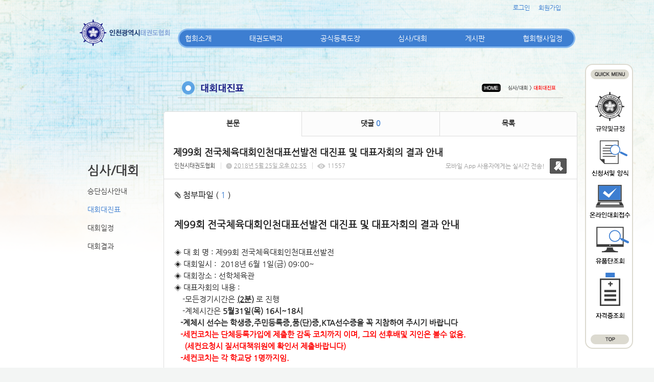

--- FILE ---
content_type: text/html; charset=utf-8
request_url: http://incheontkd.org/22/?idx=5338903&page=1&search=
body_size: 9305
content:
<!DOCTYPE html>
<html lang="ko"><head>
<title>인천광역시 태권도협회</title>
<meta http-equiv="Content-Type" content="text/html; charset=utf-8">
<meta content="IE=edge" http-equiv="X-UA-Compatible">
	
<link rel="SHORTCUT ICON" href="https://cdn.cocoam.co.kr/upload/20150109/54af894602e82.ico">
<link rel='stylesheet' type='text/css' href='/jquery/css/jquery-ui.css?1755754907'/>
<link id='style_css_pc' rel='stylesheet' type='text/css' href='/css/pc/pc_style.cm?type=menu&code=w20141226549cb4894acb7&no=2363&pos=all&ver=17421960771755754906'/>
<link id='style_css_0' rel='stylesheet' type='text/css' href='//cdncss.cocoam.co.kr/css/pc/style.css?type=menu&code=w20141226549cb4894acb7&no=2363&pos=all&ver=17421960771755754906'/>
<link id='style_css_1' rel='stylesheet' type='text/css' href='//cdncss.cocoam.co.kr/css/icon.css?type=menu&code=w20141226549cb4894acb7&no=2363&pos=all&ver=17421960771755754906'/>
<link id='style_css_2' rel='stylesheet' type='text/css' href='//cdncss.cocoam.co.kr/css/common.css?type=menu&code=w20141226549cb4894acb7&no=2363&pos=all&ver=17421960771755754906'/>
<link id='style_css_3' rel='stylesheet' type='text/css' href='//cdncss.cocoam.co.kr/css/function.css?type=menu&code=w20141226549cb4894acb7&no=2363&pos=all&ver=17421960771755754906'/>
<link rel='stylesheet' type='text/css' href='/jquery/pc/colorbox/css/colorbox.css?1755754907'/>
<link rel='stylesheet' type='text/css' href='/jquery/css/jquery.cocoa.preloader.css?1755754907'/>

<link rel="stylesheet" href="/editor/build/dist/css/editor.css" type="text/css" charset="utf-8"/>
<script type="text/javascript">
var TEST_SERVER = false;
</script>
<script type='text/javascript' src='/jquery/jquery-1.11.0.min.js?1755754907'></script>
<script type='text/javascript' src='/jquery/jquery-ui-1.10.3/jquery-ui.js?1755754907'></script>
<script type='text/javascript' src='/jquery/jquery.autosize.js?1755754907'></script>
<script type='text/javascript' src='/jquery/uploader/js/jquery.iframe-transport.js?1755754907'></script>
<script type='text/javascript' src='/jquery/uploader/js/jquery.fileupload.js?1755754907'></script>
<script type='text/javascript' src='/jquery/jquery.selectbox.js?1755754907'></script>
<script type='text/javascript' src='/jquery/jquery.cocoa.gallery.js?1755754907'></script>
<script type='text/javascript' src='/jquery/jquery.cocoa.latest.js?1755754907'></script>
<script type='text/javascript' src='/jquery/jquery.cocoa.preloader.js?1755754907'></script>
<script type='text/javascript' src='/jquery/jquery.lazyload.min.js?1755754907'></script>
<script type='text/javascript' src='/jquery/pc/colorbox/jquery.colorbox.js?1755754907'></script>
<script type='text/javascript' src='/jquery/pc/jquery.cocoa.placeholder.js?1755754907'></script>
<script type='text/javascript' src='/js/common.js?1755754907'></script>
<script type='text/javascript' src='/js/swfobject.js?1755754907'></script>
<script type='text/javascript' src='/js/pc/common.js?1755754907'></script>
<script type='text/javascript' src='/js/pc/board.js?1755754907'></script>
<script type='text/javascript' src='/js/pc/event.js?1755754907'></script>
<script type='text/javascript' src='/js/pc/calendar.js?1755754907'></script>
<script type='text/javascript' src='/js/pc/guestbook.js?1755754907'></script>
<script type='text/javascript' src='/js/pc/map.js?1755754907'></script>
<script type='text/javascript' src='/js/navermap.js?1755754907'></script>
<script type='text/javascript' src='/js/pc/gallery.js?1755754907'></script>
<script type='text/javascript' src='/js/pc/comment.js?1755754907'></script>
<script type='text/javascript' src='/js/pc/image.js?1755754907'></script>
<script type='text/javascript' src='/js/pc/message.js?1755754907'></script>
<script type='text/javascript' src='/js/pc/search.js?1755754907'></script>
<script type='text/javascript' src='/js/language/language_KR.js?1484205987'></script>
<script type='text/javascript'>
var FILE_UPLOAD_DOMAIN = 'incheontkd.org';
var UPLOAD_URL = 'https://cdn.cocoam.co.kr/upload/';
var MAIN_URL = 'http://cocoam.co.kr/';
var BACK_URL = 'http://cocoam.co.kr/pc/backpg/';
var JQUERY_URL = '/jquery/';
var EDITOR_FONT_COLOR = '#333';
var IMAGE_EXT = '*.jpg;*.jpeg;*.gif;*.png;*.ico';
var IMAGE_URL = '/img/';
var UP_URL = '/';
var MAIN_CONTENTS_WIDTH = 810;
var CURRENT_URL = '/22/';
var SITE_NO = 2363;
var SITE_URL = 'http://incheontkd.org/';
var CURRENT_MENU_TYPE = '';
var CURRENT_MENU = '22';
var LOGIN_MEMBER = '0';
var IS_THEME_PREVIEW = 'N';
var USE_MESSAGE = 'Y';
var IS_SSL_SITE = false;
var MAP_TYPE = 'google';
$(function(){
	//게시물 뷰 페이지 관련 레이지로드 및 컬러박스
	if($("#article_body").length>0){
	    $("#article_body img")
    	.lazyload({
        	effect : "fadeIn"
    	})
	    .each(function(){
		    /**
		    *A링크가 걸리 이미지인경우 컬러박스 방지 최팀
		    **/
			$(this).addClass('article_img_group').removeAttr('width').removeAttr('height').css("max-width",$("#article_body").width());
		    if($(this).parent().get(0).tagName != 'A'){
				var href = !(!!$(this).attr('data-original'))?$(this).attr('src'):$(this).attr('data-original');
				$(this).colorbox({'rel':'article_img_group','href':href,'opacity':'0.3'});
		    }
		});
	}
});
var DIALOG = []; //생성된 다이얼로그
</script>

<script src="/editor/build/dist/js/editor_loader.js" type="text/javascript" charset="utf-8"></script>
<script src='/jquery/uploadify3/jquery.uploadify.min.js'></script>

<script src="/js/infobubble.js" type="text/javascript"></script>

<script src="https://ssl.daumcdn.net/dmaps/map_js_init/postcode.v2.js"></script>


</head>
<body>

<div class='pc_doc_layout '>
<div class='pc_head_layout_wrap '>
<div class='pc_head_layout_con'>
<div class='pc_layout_item pc_head_layout' data-pos='head' id='pc_head_layout'  data-realWidth='980'>
<div class="layout_section" >
<div class='pc_widget_item' id='w2014123054a2179cbe3a0' ><div class="pc_widget_item_rel"><div class="login_wrap"><ul class="login_btn"><li><a  class=' before_login' href='javascript:;' onclick="pop_login('LzIyLz9pZHg9NTMzODkwMyZwYWdlPTEmc2VhcmNoPQ==');">로그인</a></li><li class='gap'><span>&nbsp;</span></li><li><a href='javascript:;' class=' before_join' onclick="pop_join()">회원가입</a></li></ul></div></div></div><br><div class='pc_widget_item' id='w2014123054a2179cc51ed' ><div class="pc_widget_item_rel"><div class='image_wrap paging_N' id="image_show_w2014123054a2179cc51ed" style='font-size: 0;line-height: 0'>	<div class='_image_container' style='font-size: 0;line-height: 0' onmouseover="image_stop_rolling('w2014123054a2179cc51ed')" onmouseout="image_resume_rolling('w2014123054a2179cc51ed')">	<script>	$(function(){		$('#image_show_w2014123054a2179cc51ed').cocoaImage({			data : ["<div class='_img'><img src='https:\/\/cdn.cocoam.co.kr\/upload\/20141226\/549cb84f271b4.png' width='790' height='46' \/><\/div>"],			animation : 'fade',			use_paging : false,			auto_play : true,			speed : 3000,			time : 300,			width : 790,			height : 46		});	});		function hover_image_change(change_src,img_id){			$("#"+img_id).attr("src",change_src);		}	</script>		</div></div></div></div><div class='pc_widget_item' id='w2014123054a2179ccb608' ><div class="pc_widget_item_rel"><div class='image_wrap paging_N' id="image_show_w2014123054a2179ccb608" style='font-size: 0;line-height: 0'>	<div class='_image_container' style='font-size: 0;line-height: 0' onmouseover="image_stop_rolling('w2014123054a2179ccb608')" onmouseout="image_resume_rolling('w2014123054a2179ccb608')">	<script>	$(function(){		$('#image_show_w2014123054a2179ccb608').cocoaImage({			data : ["<div class='_img'><img src='https:\/\/cdn.cocoam.co.kr\/upload\/20141230\/54a2170c8d6ce.png' width='94' height='559' \/><\/div>"],			animation : 'fade',			use_paging : false,			auto_play : true,			speed : 3000,			time : 300,			width : 94,			height : 559		});	});		function hover_image_change(change_src,img_id){			$("#"+img_id).attr("src",change_src);		}	</script>		</div></div></div></div><div class='pc_layout_item' id='w2015022354ea9a4085ec8' onclick=" location.href='/49'"  style='display:inline-block;*display:inline;*zoom:1;cursor:pointer;'><div class="box_layout_section"><script type="text/javascript">$(function(){box_unbind_event('w2015022354ea9a4085ec8');});</script></div></div><div class='pc_layout_item' id='w2015022354ea9a6370bd3' onclick=" location.href='/48'"  style='display:inline-block;*display:inline;*zoom:1;cursor:pointer;'><div class="box_layout_section"><script type="text/javascript">$(function(){box_unbind_event('w2015022354ea9a6370bd3');});</script></div></div><div class='pc_layout_item' id='w2015022354ea9a902597f' onclick=" location.href='/51'"  style='display:inline-block;*display:inline;*zoom:1;cursor:pointer;'><div class="box_layout_section"><script type="text/javascript">$(function(){box_unbind_event('w2015022354ea9a902597f');});</script></div></div><div class='pc_layout_item' id='w2015022354ea9ab1dbd4d' onclick=" var openNewWindow_w2015022354ea9ab1dbd4d = window.open('about:blank');  openNewWindow_w2015022354ea9ab1dbd4d.location.href='http://www.kukkiwon.or.kr/front/pageView.action?cmd=/kor/evaluate/inquiry'"  style='display:inline-block;*display:inline;*zoom:1;cursor:pointer;'><div class="box_layout_section"><script type="text/javascript">$(function(){box_unbind_event('w2015022354ea9ab1dbd4d');});</script></div></div><div class='pc_layout_item' id='w2015022354ea9acb7ec07' onclick=" var openNewWindow_w2015022354ea9acb7ec07 = window.open('about:blank');  openNewWindow_w2015022354ea9acb7ec07.location.href='http://www.kukkiwon.or.kr/front/kor/academy/license_inquiry.action'"  style='display:inline-block;*display:inline;*zoom:1;cursor:pointer;'><div class="box_layout_section"><script type="text/javascript">$(function(){box_unbind_event('w2015022354ea9acb7ec07');});</script></div></div><br><div class='pc_widget_item' id='w2014123054a2179cd1e87' ><div class="pc_widget_item_rel"><ul class="main_menu"><li class=''><a class='frist' href='/2' data-rel='w20141226549cb1ce656e1' id='pulldown_w20141226549cb1ce656e1' data-parent='' >협회소개</a></li><li class='gap'><span>&nbsp;</span></li><li class=''><a class='' href='/10' data-rel='w20141226549cb2623d992' id='pulldown_w20141226549cb2623d992' data-parent='' >태권도백과</a></li><li class='gap'><span>&nbsp;</span></li><li class=''><a class='' href='/15' data-rel='w20141226549cb3d1427d4' id='pulldown_w20141226549cb3d1427d4' data-parent='' >공식등록도장</a></li><li class='gap'><span>&nbsp;</span></li><li class='active'><a class='' href='/19' data-rel='w20141226549cb457903dc' id='pulldown_w20141226549cb457903dc' data-parent='' >심사/대회</a></li><li class='gap'><span>&nbsp;</span></li><li class=''><a class='' href='/25' data-rel='w20141226549cb4aead96b' id='pulldown_w20141226549cb4aead96b' data-parent='' >게시판</a></li><li class='gap'><span>&nbsp;</span></li><li class=''><a class='last' href='/23' data-rel='w20141226549cb49601e53' id='pulldown_w20141226549cb49601e53' data-parent='' >협회행사일정</a></li></ul><div class='pulldown_menu _pulldown_menu' id='pulldown_menu_w20141226549cb1ce656e1' data-rel='w20141226549cb1ce656e1' style='display: none;'><ul><li class='close'><a id='pulldown_w20141226549cb1e228ac1' data-rel='w20141226549cb1e228ac1' data-parent='w20141226549cb1ce656e1' data-haschild='N' class=' first ' href='/2' >회장인사말 </a></li><li class='gap'><span style='display:block;'>|</span></li><li class='close'><a id='pulldown_w20141226549cb1fcd9abc' data-rel='w20141226549cb1fcd9abc' data-parent='w20141226549cb1ce656e1' data-haschild='N' class='  ' href='/3' >연혁 </a></li><li class='gap'><span style='display:block;'>|</span></li><li class='close'><a id='pulldown_w20141226549cb21fab2b3' data-rel='w20141226549cb21fab2b3' data-parent='w20141226549cb1ce656e1' data-haschild='N' class='  ' href='/5' >임원 및 구협회장 명단 </a></li><li class='gap'><span style='display:block;'>|</span></li><li class='close'><a id='pulldown_w20141226549cb22d9a808' data-rel='w20141226549cb22d9a808' data-parent='w20141226549cb1ce656e1' data-haschild='N' class='  ' href='/6' >각종위원회 명단 </a></li><li class='gap'><span style='display:block;'>|</span></li><li class='close'><a id='pulldown_w2015100656133be6491b3' data-rel='w2015100656133be6491b3' data-parent='w20141226549cb1ce656e1' data-haschild='N' class='  ' href='/54' >고문,자문,지도위원 명단 </a></li><li class='gap'><span style='display:block;'>|</span></li><li class='close'><a id='pulldown_w20141226549cb24e1d421' data-rel='w20141226549cb24e1d421' data-parent='w20141226549cb1ce656e1' data-haschild='N' class='  last' href='/8' >오시는길 </a></li></ul></div><div class='pulldown_menu _pulldown_menu' id='pulldown_menu_w20141226549cb2623d992' data-rel='w20141226549cb2623d992' style='display: none;'><ul><li class='close'><a id='pulldown_w20141226549cb270d45bf' data-rel='w20141226549cb270d45bf' data-parent='w20141226549cb2623d992' data-haschild='N' class=' first ' href='/10' >태권도역사 </a></li><li class='gap'><span style='display:block;'>|</span></li><li class='close'><a id='pulldown_w20141226549cb3a064a06' data-rel='w20141226549cb3a064a06' data-parent='w20141226549cb2623d992' data-haschild='N' class='  ' href='/11' >태권도용어 </a></li><li class='gap'><span style='display:block;'>|</span></li><li class='close'><a id='pulldown_w20141226549cb3a9c66b0' data-rel='w20141226549cb3a9c66b0' data-parent='w20141226549cb2623d992' data-haschild='N' class='  last' href='/12' >태권도란? </a></li></ul></div><div class='pulldown_menu _pulldown_menu' id='pulldown_menu_w20141226549cb3d1427d4' data-rel='w20141226549cb3d1427d4' style='display: none;'><ul><li class='close'><a id='pulldown_w20141226549cb3f758f3f' data-rel='w20141226549cb3f758f3f' data-parent='w20141226549cb3d1427d4' data-haschild='N' class=' first ' href='/15' >협회등록안내 </a></li><li class='gap'><span style='display:block;'>|</span></li><li class='close'><a id='pulldown_w20141226549cb40b407b2' data-rel='w20141226549cb40b407b2' data-parent='w20141226549cb3d1427d4' data-haschild='N' class='  ' href='/16' >도장등록절차 신청양식 </a></li><li class='gap'><span style='display:block;'>|</span></li><li class='close'><a id='pulldown_w20141226549cb43ae27ff' data-rel='w20141226549cb43ae27ff' data-parent='w20141226549cb3d1427d4' data-haschild='N' class='  last' href='/17' >공식등록도장 </a></li></ul></div><div class='pulldown_menu _pulldown_menu' id='pulldown_menu_w20141226549cb457903dc' data-rel='w20141226549cb457903dc' style='display: none;'><ul><li class='close'><a id='pulldown_w20141226549cb460e99a1' data-rel='w20141226549cb460e99a1' data-parent='w20141226549cb457903dc' data-haschild='N' class=' first ' href='/19' >승단심사안내 </a></li><li class='gap'><span style='display:block;'>|</span></li><li class='close'><a id='pulldown_w20141226549cb4894acb7' data-rel='w20141226549cb4894acb7' data-parent='w20141226549cb457903dc' data-haschild='N' class='  ' href='/22' >대회대진표 </a></li><li class='gap'><span style='display:block;'>|</span></li><li class='close'><a id='pulldown_w20141226549cb4742dcbd' data-rel='w20141226549cb4742dcbd' data-parent='w20141226549cb457903dc' data-haschild='N' class='  ' href='/20' >대회일정 </a></li><li class='gap'><span style='display:block;'>|</span></li><li class='close'><a id='pulldown_w201606215768ed7388e7b' data-rel='w201606215768ed7388e7b' data-parent='w20141226549cb457903dc' data-haschild='N' class='  last' href='/55' >대회결과 </a></li></ul></div><div class='pulldown_menu _pulldown_menu' id='pulldown_menu_w20141226549cb4aead96b' data-rel='w20141226549cb4aead96b' style='display: none;'><ul><li class='close'><a id='pulldown_w20141226549cb4b5f2991' data-rel='w20141226549cb4b5f2991' data-parent='w20141226549cb4aead96b' data-haschild='N' class=' first ' href='/25' >공지사항 </a></li><li class='gap'><span style='display:block;'>|</span></li><li class='close'><a id='pulldown_w20141226549cb4cce4bb5' data-rel='w20141226549cb4cce4bb5' data-parent='w20141226549cb4aead96b' data-haschild='N' class='  ' href='/27' >구인/구직 </a></li><li class='gap'><span style='display:block;'>|</span></li><li class='close'><a id='pulldown_w20141226549cb4d52f009' data-rel='w20141226549cb4d52f009' data-parent='w20141226549cb4aead96b' data-haschild='N' class='  ' href='/28' >묻고답하기 </a></li><li class='gap'><span style='display:block;'>|</span></li><li class='close'><a id='pulldown_w20141226549cb4e456827' data-rel='w20141226549cb4e456827' data-parent='w20141226549cb4aead96b' data-haschild='N' class='  ' href='/29' >자주묻는질문 </a></li><li class='gap'><span style='display:block;'>|</span></li><li class='close'><a id='pulldown_w20141226549cb4fa92ae9' data-rel='w20141226549cb4fa92ae9' data-parent='w20141226549cb4aead96b' data-haschild='N' class='  ' href='/31' >사진자료실 </a></li><li class='gap'><span style='display:block;'>|</span></li><li class='close'><a id='pulldown_w20141226549cb4f1d6621' data-rel='w20141226549cb4f1d6621' data-parent='w20141226549cb4aead96b' data-haschild='N' class='  ' href='/30' >동영상자료실 </a></li><li class='gap'><span style='display:block;'>|</span></li><li class='close'><a id='pulldown_w202001205e2511f604848' data-rel='w202001205e2511f604848' data-parent='w20141226549cb4aead96b' data-haschild='N' class='  last' href='/56' >게시판 </a></li></ul></div><script>var pulldown_wrap =  $("<div id='pulldown_w2014123054a2179cd1e87'/>");	var pulldown_norelation_closetimer = null;	var pulldown_relation_closetimer = null;	var current_pulldown = null;	var timeout = 0;	var current_pulldown_id = new Array();	function pulldown_open(o){		pulldown_relation_canceltimer();		var rel = o.attr('data-rel');		var parent = o.attr('data-parent');		var o_pos = o.offset();		var o_x = o_pos.left,			o_y = o_pos.top,			o_pl = o.css('padding-left'),			o_h = o.parent().height(),			o_w = o.parent().width(),			pulldown = $('#pulldown_menu_' + rel);		var pulldown_w = pulldown.width(),			pullfown_h = pulldown.height();		if(pulldown_wrap.find('#pulldown_menu_' + rel).length == 0)			pulldown.appendTo(pulldown_wrap);		if($.inArray(rel, current_pulldown_id) == -1){			current_pulldown_id.push(rel);		}		pulldown_norelation_timer(rel);		if(parent == ''){			o_pl = Math.round(o_pl.replace("px", ""));			pulldown.css({'top' : o_y + o_h - 1, 'left' : (o_x + o_pl)}).show();		}else			pulldown.css({'top' : o_y, 'left' : o_x + (o_w) - 10}).show();		current_pulldown = pulldown;	}	function pulldown_norelation_timer(id){		pulldown_norelation_canceltimer();		pulldown_norelation_closetimer = setTimeout(			function(){				pulldown_norelation_close(id);			}, timeout);	}	function pulldown_norelation_close(id){		$.each(current_pulldown_id, function(e, v){			if(!check_pulldown_parent(id, v)){				$('#pulldown_menu_' + v).hide();				$('#pulldown_' + v).removeClass('active');				removeArrayItem(v, current_pulldown_id);			}		});	}	function check_pulldown_parent(id, target){		if(id == target) return true;		var flag = false;		var parent_id = $('#pulldown_' + id).attr('data-parent');		if(parent_id != '' && typeof parent_id != 'undefined' && parent_id != 'undefined'){			flag = check_pulldown_parent(parent_id, target);		}		return flag;	}	function pulldown_norelation_canceltimer(){		if(pulldown_norelation_closetimer){			clearTimeout(pulldown_norelation_closetimer);			pulldown_norelation_closetimer = null;		}	}	function pulldown_relation_timer(id){		pulldown_relation_canceltimer();		pulldown_relation_closetimer = setTimeout(			function(){				pulldown_relation_close(id);			}, timeout);	}	function pulldown_relation_close(id){		pulldown_close();	}	function pulldown_relation_canceltimer(){		if(pulldown_relation_closetimer){			clearTimeout(pulldown_relation_closetimer);			pulldown_relation_closetimer = null;		}	}	function pulldown_close(){		$('._pulldown_menu a').removeClass('active');		$('._pulldown_menu').each(function(){			$(this).hide();			var id = $(this).attr('data-rel');			removeArrayItem(id, current_pulldown_id);		});	}	function relation_active(id){		$('#pulldown_' + id).addClass('active');		var parent_id = $('#pulldown_' + id).attr('data-parent');		if(parent_id != '' && typeof parent_id != 'undefined' && parent_id != 'undefined'){			relation_active(parent_id);		}	}	document.onclick = pulldown_close;	$(function(){		$('body').append(pulldown_wrap);		$('#w2014123054a2179cd1e87 ul.main_menu a')			.bind('mouseenter', function(){				pulldown_close();				pulldown_open($(this));			})			.bind('mouseleave', function(){				var id = $(this).attr('data-rel');				pulldown_relation_timer(id);			});		$('._pulldown_menu').each(function(){			$(this).bind('mouseenter', function(){					var id = $(this).attr('data-rel');					pulldown_relation_canceltimer();					pulldown_norelation_close(id);				})				.bind('mouseleave', function(){					var id = $(this).attr('data-rel');					pulldown_relation_timer(id);				});			$(this).find('a').each(function(){				$(this).bind('mouseenter', function(){					if(!$(this).hasClass('active')) $(this).addClass('active');					var id = $(this).attr('data-rel');					var child = $(this).attr('data-haschild');					setTimeout(function(){						pulldown_relation_canceltimer();						$('._pulldown_menu a').removeClass('active');						relation_active(id);						if(child == 'Y')							pulldown_open($('#pulldown_' + id));						else{							pulldown_norelation_timer(id);						}					}, 10);				});			});		});	});</script></div></div><div class='pc_widget_item' id='w2014123054a2179cd87ef' ><div class="pc_widget_item_rel"><div class='image_wrap paging_N' id="image_show_w2014123054a2179cd87ef" style='font-size: 0;line-height: 0'>	<div class='_image_container' style='font-size: 0;line-height: 0' onmouseover="image_stop_rolling('w2014123054a2179cd87ef')" onmouseout="image_resume_rolling('w2014123054a2179cd87ef')">	<script>	$(function(){		$('#image_show_w2014123054a2179cd87ef').cocoaImage({			data : ["<div class='_img'><a href='\/' ><img src='https:\/\/cdn.cocoam.co.kr\/upload\/20141226\/549cd394d1c49.png' width='179' height='55' \/><\/a><\/div>"],			animation : 'fade',			use_paging : false,			auto_play : true,			speed : 3000,			time : 300,			width : 179,			height : 55		});	});		function hover_image_change(change_src,img_id){			$("#"+img_id).attr("src",change_src);		}	</script>		</div></div></div></div><br><div class='pc_widget_item' id='w2014123054a2179cdf009' ><div class="pc_widget_item_rel"><div class="login_wrap"><ul class="login_btn"></ul></div></div></div>
</div>
</div>
</div>
</div>
<div class='pc_main_layout_wrap'>
<div class='pc_main_layout_con'>
<div class='pc_layout_item pc_main_layout' data-pos='main' id='pc_main_layout'>
<div class='pc_layout_item pc_left_layout ' data-pos='left'  id='pc_left_layout' data-realWidth='170'>
<div class="layout_section" >
<div class='pc_widget_item' id='w2014123054a217b3bcc86' ><div class="pc_widget_item_rel"><div class='submenu_wrap'>	<div class="sub_menu_title" style="display:;">심사/대회</div>	<div id="sub_menu_w2014123054a217b3bcc86"><ul><li class='close'><a class='' href='/19/' >승단심사안내</a></li><li class='gap'><span style='display:block;'>|</span></li><li class='open'><a class='active' href='/22/' >대회대진표</a></li><li class='gap'><span style='display:block;'>|</span></li><li class='close'><a class='' href='/20/' >대회일정</a></li><li class='gap'><span style='display:block;'>|</span></li><li class='close'><a class='' href='/55/' >대회결과</a></li></ul></div></div></div></div>
</div>
</div>
<div class='pc_layout_item pc_contents_layout' data-pos='contents' id='pc_contents_layout' data-realWidth='810'>
<div class='layout_section'>
<div class='pc_widget_item' id='w2015010954af407b3c7f5' ><div class="pc_widget_item_rel"><div class='image_wrap paging_N' id="image_show_w2015010954af407b3c7f5" style='font-size: 0;line-height: 0'>	<div class='_image_container' style='font-size: 0;line-height: 0' onmouseover="image_stop_rolling('w2015010954af407b3c7f5')" onmouseout="image_resume_rolling('w2015010954af407b3c7f5')">	<script>	$(function(){		$('#image_show_w2015010954af407b3c7f5').cocoaImage({			data : ["<div class='_img'><img src='https:\/\/cdn.cocoam.co.kr\/upload\/site_pc\/2363\/5523421fbbd64.png' width='811' height='114' \/><\/div>"],			animation : 'fade',			use_paging : false,			auto_play : true,			speed : 3000,			time : 300,			width : 811,			height : 114		});	});		function hover_image_change(change_src,img_id){			$("#"+img_id).attr("src",change_src);		}	</script>		</div></div></div></div><div class='pc_widget_item' id='w2015010954af413913b85' ><div class="pc_widget_item_rel"><!--완료문구 커스터아미징 - LSY --><!--최신글에 new 아이콘 출력되도록 변경 LSY--><style>	.new_type_img{		background: rgba(0, 0, 0, 0) url("/img/new_item.png") no-repeat scroll 0 0;		display: inline-block;		height: 15px;		line-height: 1.2em;		margin-bottom: -3px;		margin-right: 5px;		margin-bottom: -5px;		overflow: hidden;		text-indent: -9999px;		vertical-align: baseline;		width: 15px;	}</style><div class="board_view">			<div class="main_tab noborder">			<ul class="div-3">				<li><a href="" class="active">본문</a></li>									<li><a href="#comment_list_w2015010954af413913b85">댓글 <span class="brand_color" id='comment_cnt_w2015010954af413913b85'>0</span></a></li>									<li><a href="/22/?page=1&search=">목록</a></li>			</ul>		</div>    <div id="board_print">		<div class="article_view_head">			<div class="article_title">									<h1>제99회&nbsp;전국체육대회인천대표선발전&nbsp;대진표&nbsp;및&nbsp;대표자회의&nbsp;결과&nbsp;안내</h1>								<div class="article_info">					<dl>																					<dd><a href='javascript:;' onclick='move_message_view(4154)'>인천시태권도협회</a></dd>																										<dd><span class="cocoaicon f22px">C</span> <abbr title='2018년 5월 25일 금요일 오후 02:55'>2018년 5월 25일 오후 02:55</abbr></dd>																			<dd><span class="cocoaicon f22px">e</span> 11557</dd>											</dl>				</div>									<div class="message">						<p class="app_message"><span>모바일 App 사용자에게는 실시간 전송!</span><a href="javascript:;" onclick='move_message_view(4154)'></a></p>						<a class="message_btn" href=""><span></span></a>					</div>							</div>			<div class="article_control">									<a class="up_file" onclick="$('#file_list').toggle(200);"><span class="cocoaicon">c</span> 첨부파일 ( <span class="brand_color">1</span> )</a>					<ul class="file_list" style='display:none' id="file_list" ><li class='last_file_item'><a class='cocoam_file_a' onclick="hidden_frame.location.href='/mobile/board_file_down.cm?idx=42674&article_idx=5338903&key=27ef73391dfcc95b1712cf018b04b50b'" href='javascript:;'>제99회 체전선발전 대진표.pdf / <span>67 KB</span></a></li></ul>								<ul class="article_btn">																			</ul>			</div>		</div>		<div class="article_body" id="article_body">			<!--			<img src="/img/ob/ob2_bg.png" width="100%" />			-->			<p><span style="font-size: 14pt;"><strong>제99회 전국체육대회인천대표선발전 대진표 및 대표자회의 결과 안내</strong></span></p><p><span style="font-size: 14pt;"><strong></strong></span><br></p><p><span style="font-size: 11pt;">◈&nbsp;대 회 명 :&nbsp;제99회 전국체육대회인천대표선발전</span></p><p><span style="font-size: 11pt;">◈&nbsp;대회일시 : &nbsp;2018년 6월 1일(금) 09:00~</span></p><p><span style="font-size: 11pt;">◈&nbsp;대회장소 : 선학체육관</span></p><p><span style="font-size: 11pt;">◈&nbsp;대표자회의 내용 : </span></p><p><span style="font-size: 11pt;">&nbsp;&nbsp;&nbsp; -모든경기시간은&nbsp;<u><strong>(2분)</strong></u> 로 진행</span></p><p><span style="font-size: 11pt;">&nbsp;&nbsp;&nbsp; -계체시간은 <strong>5월31일(목) 16시~18시</strong></span></p><p><span style="font-size: 11pt;"><strong>&nbsp;&nbsp; -계체시 선수는 학생증,주민등록증,품(단)증,KTA선수증을 꼭 지참하여 주시기 바랍니다</strong></span></p><span style="font-size: 11pt;"><p><span style="font-size: 11pt;"><strong>&nbsp;&nbsp;<span style="color: rgb(255, 0, 0);"> -세컨코치는 단체등록가입에 제출한 감독 코치까지 이며, 그외 선후배및 지인은 볼수 없음.</span></strong></span></p><p><span style="font-size: 11pt;"><strong><span style="color: rgb(255, 0, 0);">&nbsp;&nbsp;&nbsp;&nbsp; (세컨요청시 질서대책위원에 확인서 제출바랍니다)</span></strong></span></p><p><span style="font-size: 11pt;"><strong><span style="color: rgb(255, 0, 0);">&nbsp;&nbsp; -세컨코치는 각 학교당 1명까지임.</span></strong></span></p></span><p><br></p><p><span style="font-size: 11pt;">★&nbsp;기타 :&nbsp;</span></p><p><span style="font-size: 11pt;">&nbsp;&nbsp; <strong>- 대회장 관중석 난간에 매달리지 못하게&nbsp;주의부탁드립니다.</strong></span></p><p><span style="font-size: 11pt;"><strong>&nbsp;&nbsp;-&nbsp;전자호구관련사항은 대회요강 경기방법을 참고하여 주시기 바랍니다.</strong></span></p><p><span style="font-size: 11pt;">&nbsp;&nbsp;&nbsp;&nbsp;&nbsp;&nbsp;&nbsp;&nbsp;&nbsp;&nbsp;&nbsp;&nbsp;&nbsp;&nbsp;&nbsp;&nbsp;&nbsp;</span></p><p><span style="font-size: 11pt;"><br></span></p><p><span style="font-size: 11pt;"><strong><span style="color: rgb(255, 255, 255); font-size: 12pt; background-color: rgb(255, 0, 0);">※대회 대진표는 상단 첨부파일을 다운로드 하시기 바랍니다.</span></strong></span></p><p><br></p>		</div>	<div class="social_btn">						<a href="/send_sns.cm?type=site_article&sns=facebook&idx=5338903&blank&platform=pc&msg=제99회 전국체육대회인천대표선발전 대진표 및 대표자회의 결과 안내" target='_blank' onClick="return confirm('현재 읽고 계시는 게시물을 페이스북으로 퍼가시겠습니까?')">							<span class="cocoaicon">F</span>						</a>						<a href="/send_sns.cm?type=site_article&sns=twitter&idx=5338903&blank&platform=pc&msg=제99회 전국체육대회인천대표선발전 대진표 및 대표자회의 결과 안내" target='_blank' onClick="return confirm('현재 읽고 계시는 게시물을 트위터로 퍼가시겠습니까?')">							<span class="cocoaicon">T</span>						</a>						<a href="http://band.us/plugin/share?body=http://incheontkd.org/22/?idx=5338903&page=1&search=&route=incheontkd.org" target='_blank' onClick="return confirm('현재 읽고 계시는 게시물을 네이버 밴드로 퍼가시겠습니까?')">							<span class="sns-icon-band"></span>						</a></div>		<!--	<div class="social_btn">		<a href="/send_sns.cm?type=site_article&sns=facebook&idx=5338903&blank&platform=pc&msg=제99회 전국체육대회인천대표선발전 대진표 및 대표자회의 결과 안내" target='_blank' onClick="return confirm('현재 읽고 계시는 게시물을 페이스북으로 퍼가시겠습니까?')"><span class="cocoaicon">F</span></a>		<a href="/send_sns.cm?type=site_article&sns=twitter&idx=5338903&blank&platform=pc&msg=제99회 전국체육대회인천대표선발전 대진표 및 대표자회의 결과 안내" class="ml10" target='_blank' onClick="return confirm('현재 읽고 계시는 게시물을 트위터로 퍼가시겠습니까?')"><span class="cocoaicon">T</span></a>	</div>-->		<div class="article_view_foot">		<a class="pc_btn ml10" href='/22/?page=1&search='>목록으로</a>	</div>        </div></div><div class="board_head" style="overflow: hidden">	<div class="board_info" style="float: left">오늘 <span class="brand_color _nottextnode">0</span> / 전체 <span class="brand_color _nottextnode">46</span></div>	<div class="board_view_type" style="float: right; margin-left: 20px;">		<ul class="pc_btn_group">			<li class="pc_btn_l"><a href="/22/?search=&list_type=list" class="pc_btn ok_btn"><span class="t"></span></a></li>			<li class="pc_btn_c"><a href="/22/?search=&list_type=gallery" class="pc_btn "><span class="g"></span></a></li>			<li class="pc_btn_r"><a href="/22/?search=&list_type=gallery_list" class="pc_btn "><span class="tg"></span></a></li>		</ul>	</div>	</div><div class="pb0 board_list">	<table>	<thead>	<tr>		<th class="no">no.</th>		<th>제목</th>				<th class="writer">작성자</th>						<th class="date">조회수</th>						<th class="date">작성일</th>			</tr>	</thead>	<tbody><tr class="notice"><td class='no'><span class='ico_notice _nottextnode'>공지</span></td><td class='subject'><p><a href='/22/?idx=12715576&page=1&search=' onclick="">제41회&nbsp;인천광역시협회장배&nbsp;겨루기&nbsp;및&nbsp;품새&nbsp;태권도대회&nbsp;대표자회의&nbsp;결과&nbsp;안내 <span class='cocoaicon f20px'>c</span></a></p></td><td class='writer'>인천시태권도협회</td><td class='date'>2747</td><td class='date'><span class='_nottextnode'>2025년 9월 11일</span></td></tr><tr class="notice"><td class='no'><span class='ico_notice _nottextnode'>공지</span></td><td class='subject'><p><a href='/22/?idx=8502003&page=1&search=' onclick="">심사&nbsp;시행수수료&nbsp;공지 <span class='cocoaicon f20px'>c</span></a></p></td><td class='writer'>인천시태권도협회</td><td class='date'>223725</td><td class='date'><span class='_nottextnode'>2019년 7월 9일</span></td></tr>	</tbody>	</table></div><div class="board_list"><table><tr><td class='no'>46</td><td class='subject'><p><a href='/22/?idx=12715576&page=1&search=' onclick="">제41회&nbsp;인천광역시협회장배&nbsp;겨루기&nbsp;및&nbsp;품새&nbsp;태권도대회&nbsp;대표자회의&nbsp;결과&nbsp;안내</a>   <span class='cocoaicon f20px'>c</span>  <span class='article_img_item ml3'>image</span></p></td><td class='writer'>인천시태권도협회</td><td class='date'>2747</td><td class='date'><span class='_nottextnode'>2025년 9월 11일</span></td></tr><tr><td class='no'>45</td><td class='subject'><p><a href='/22/?idx=12685935&page=1&search=' onclick="">제33회&nbsp;인천광역시장기&nbsp;겨루기&nbsp;및&nbsp;품새&nbsp;태권도대회&nbsp;대표자회의&nbsp;결과</a>   <span class='cocoaicon f20px'>c</span>  <span class='article_img_item ml3'>image</span></p></td><td class='writer'>인천시태권도협회</td><td class='date'>2064</td><td class='date'><span class='_nottextnode'>2025년 8월 5일</span></td></tr><tr><td class='no'>44</td><td class='subject'><p><a href='/22/?idx=12649862&page=1&search=' onclick="">제106회&nbsp;전국체육대회&nbsp;인천광역시&nbsp;태권도&nbsp;예선대회&nbsp;대표자회의&nbsp;결과&nbsp;</a>   <span class='cocoaicon f20px'>c</span>  <span class='article_img_item ml3'>image</span></p></td><td class='writer'>인천시태권도협회</td><td class='date'>2957</td><td class='date'><span class='_nottextnode'>2025년 6월 19일</span></td></tr><tr><td class='no'>43</td><td class='subject'><p><a href='/22/?idx=12595362&page=1&search=' onclick="">2025&nbsp;인천광역시체육회장배&nbsp;품새&nbsp;및&nbsp;겨루기&nbsp;태권도대회&nbsp;대표자회의&nbsp;결과&nbsp;안내</a>   <span class='cocoaicon f20px'>c</span>  <span class='article_img_item ml3'>image</span></p></td><td class='writer'>인천시태권도협회</td><td class='date'>3350</td><td class='date'><span class='_nottextnode'>2025년 4월 21일</span></td></tr><tr><td class='no'>42</td><td class='subject'><p><a href='/22/?idx=12556444&page=1&search=' onclick="">제54회&nbsp;전국소년체육대회&nbsp;인천광역시&nbsp;태권도&nbsp;예선대회&nbsp;대표자회의&nbsp;결과&nbsp;안내</a>   <span class='cocoaicon f20px'>c</span> </p></td><td class='writer'>인천시태권도협회</td><td class='date'>3870</td><td class='date'><span class='_nottextnode'>2025년 3월 17일</span></td></tr><tr><td class='no'>41</td><td class='subject'><p><a href='/22/?idx=12336686&page=1&search=' onclick="">제29회&nbsp;인천광역시교육감기태권도대회&nbsp;대표자회의결과</a>   <span class='cocoaicon f20px'>c</span> </p></td><td class='writer'>인천시태권도협회</td><td class='date'>3815</td><td class='date'><span class='_nottextnode'>2024년 8월 26일</span></td></tr><tr><td class='no'>40</td><td class='subject'><p><a href='/22/?idx=12317410&page=1&search=' onclick="">제32회&nbsp;인천광역시장기&nbsp;겨루기&nbsp;및&nbsp;품새&nbsp;태권도대회&nbsp;대표자회의&nbsp;결과&nbsp;안내(+대진표&nbsp;추가)</a>   <span class='cocoaicon f20px'>c</span> </p></td><td class='writer'>인천시태권도협회</td><td class='date'>4759</td><td class='date'><span class='_nottextnode'>2024년 8월 7일</span></td></tr><tr><td class='no'>39</td><td class='subject'><p><a href='/22/?idx=12300925&page=1&search=' onclick="">2024&nbsp;인천광역시체육회장배&nbsp;품새&nbsp;및&nbsp;겨루기&nbsp;생활체육&nbsp;태권도대회&nbsp;대표자회의&nbsp;결과&nbsp;안내(+대진표추가)</a>   <span class='cocoaicon f20px'>c</span>  <span class='article_img_item ml3'>image</span></p></td><td class='writer'>인천시태권도협회</td><td class='date'>4583</td><td class='date'><span class='_nottextnode'>2024년 7월 19일</span></td></tr><tr><td class='no'>38</td><td class='subject'><p><a href='/22/?idx=12294782&page=1&search=' onclick="">제105회&nbsp;전국체육대회&nbsp;인천광역시&nbsp;태권도&nbsp;예선대회&nbsp;대표자회의&nbsp;결과&nbsp;안내</a>   <span class='cocoaicon f20px'>c</span> </p></td><td class='writer'>인천시태권도협회</td><td class='date'>4604</td><td class='date'><span class='_nottextnode'>2024년 7월 15일</span></td></tr><tr><td class='no'>37</td><td class='subject'><p><a href='/22/?idx=12134341&page=1&search=' onclick="">(수정)&nbsp;제53회&nbsp;전국소년체육대회&nbsp;인천광역시&nbsp;태권도&nbsp;예선대회&nbsp;대표자회의&nbsp;결과&nbsp;안내</a>   <span class='cocoaicon f20px'>c</span>  <span class='article_img_item ml3'>image</span></p></td><td class='writer'>인천시태권도협회</td><td class='date'>5071</td><td class='date'><span class='_nottextnode'>2024년 3월 15일</span></td></tr><tr><td class='no'>36</td><td class='subject'><p><a href='/22/?idx=11911123&page=1&search=' onclick="">제39회&nbsp;인천광역시협회장기&nbsp;겨루기&nbsp;및&nbsp;품새&nbsp;태권도대회</a>   <span class='cocoaicon f20px'>c</span> </p></td><td class='writer'>인천시태권도협회</td><td class='date'>5574</td><td class='date'><span class='_nottextnode'>2023년 10월 23일</span></td></tr><tr><td class='no'>35</td><td class='subject'><p><a href='/22/?idx=11822745&page=1&search=' onclick="">2023&nbsp;인천광역시체육회장배&nbsp;실버태권도&nbsp;대회&nbsp;겸&nbsp;겨루기&nbsp;및&nbsp;품새&nbsp;태권도대회&nbsp;대표자회의&nbsp;결과&nbsp;안내</a>   <span class='cocoaicon f20px'>c</span> </p></td><td class='writer'>인천시태권도협회</td><td class='date'>4026</td><td class='date'><span class='_nottextnode'>2023년 9월 4일</span></td></tr><tr><td class='no'>34</td><td class='subject'><p><a href='/22/?idx=11755829&page=1&search=' onclick="">제31회&nbsp;인천광역시장기&nbsp;겨루기&nbsp;및&nbsp;품새&nbsp;태권도대회&nbsp;대표자회의&nbsp;결과&nbsp;안내&nbsp;(+대진표추가)</a>   <span class='cocoaicon f20px'>c</span> </p></td><td class='writer'>인천시태권도협회</td><td class='date'>5915</td><td class='date'><span class='_nottextnode'>2023년 7월 25일</span></td></tr><tr><td class='no'>33</td><td class='subject'><p><a href='/22/?idx=11682257&page=1&search=' onclick="">제104회&nbsp;전국체육대회&nbsp;인천광역시&nbsp;태권도&nbsp;예선대회&nbsp;대표자회의&nbsp;결과&nbsp;안내</a>   <span class='cocoaicon f20px'>c</span> </p></td><td class='writer'>인천시태권도협회</td><td class='date'>4790</td><td class='date'><span class='_nottextnode'>2023년 6월 19일</span></td></tr><tr><td class='no'>32</td><td class='subject'><p><a href='/22/?idx=11487794&page=1&search=' onclick="">제52회&nbsp;전국소년체육대회&nbsp;인천광역시&nbsp;태권도&nbsp;예선대회&nbsp;대표자회의&nbsp;결과&nbsp;안내</a>   <span class='cocoaicon f20px'>c</span> </p></td><td class='writer'>인천시태권도협회</td><td class='date'>5899</td><td class='date'><span class='_nottextnode'>2023년 3월 17일</span></td></tr><tr><td class='no'>31</td><td class='subject'><p><a href='/22/?idx=11225917&page=1&search=' onclick="">제38회&nbsp;인천광역시협회장기&nbsp;겨루기&nbsp;및&nbsp;품새&nbsp;태권도대회&nbsp;대표자회의&nbsp;결과&nbsp;안내</a>   <span class='cocoaicon f20px'>c</span> </p></td><td class='writer'>인천시태권도협회</td><td class='date'>6791</td><td class='date'><span class='_nottextnode'>2022년 10월 28일</span></td></tr><tr><td class='no'>30</td><td class='subject'><p><a href='/22/?idx=11057434&page=1&search=' onclick="">제30회&nbsp;인천광역시장기&nbsp;겨루기&nbsp;및&nbsp;품새&nbsp;태권도대회&nbsp;대표자회의&nbsp;결과&nbsp;안내</a>   <span class='cocoaicon f20px'>c</span> </p></td><td class='writer'>인천시태권도협회</td><td class='date'>6030</td><td class='date'><span class='_nottextnode'>2022년 7월 25일</span></td></tr><tr><td class='no'>29</td><td class='subject'><p><a href='/22/?idx=11003349&page=1&search=' onclick="">2022년&nbsp;인천광역시체육회장배&nbsp;품새&nbsp;및&nbsp;겨루기&nbsp;대회&nbsp;대표자회의&nbsp;결과&nbsp;안내</a>   <span class='cocoaicon f20px'>c</span> </p></td><td class='writer'>인천시태권도협회</td><td class='date'>6351</td><td class='date'><span class='_nottextnode'>2022년 6월 24일</span></td></tr><tr><td class='no'>28</td><td class='subject'><p><a href='/22/?idx=11003345&page=1&search=' onclick="">제103회&nbsp;전국체육대회&nbsp;인천광역시&nbsp;태권도&nbsp;예선대회&nbsp;대표자회의&nbsp;결과&nbsp;안내</a>   <span class='cocoaicon f20px'>c</span> </p></td><td class='writer'>인천시태권도협회</td><td class='date'>5752</td><td class='date'><span class='_nottextnode'>2022년 6월 24일</span></td></tr><tr><td class='no'>27</td><td class='subject'><p><a href='/22/?idx=10819819&page=1&search=' onclick="">제51회&nbsp;전국소년체육대회&nbsp;태권도&nbsp;인천광역시&nbsp;예선대회&nbsp;대표자회의&nbsp;결과&nbsp;안내</a>   <span class='cocoaicon f20px'>c</span> </p></td><td class='writer'>인천시태권도협회</td><td class='date'>6373</td><td class='date'><span class='_nottextnode'>2022년 3월 25일</span></td></tr>	</tbody>	</table></div><div class="board_page"><ul class='pagination'><li class='disabled'><span class='cocoaicon'>a</span></li><li class='active'><a href='/22/?search=&page=1'>1</a></li><li><a href='/22/?search=&page=2'>2</a></li><li><a href='/22/?search=&page=3'>3</a></li><li class='disabled'><span class='cocoaicon'>d</span></li></ul>	<!--	<ul class="pagination">		<li class="disabled"><a href="#">&laquo;</a></li>		<li class="active"><a href="#">1</a></li>		<li><a href="#">2</a></li>		<li><a href="#">3</a></li>		<li><a href="#">4</a></li>		<li><a href="#">5</a></li>		<li><a href="#">&raquo;</a></li>	</ul>	-->	</div><div class="board_search_bottom">	<ul class="pc_input_group" style="text-align:center; width:100%">		<li class="pc_input_line"><input type='text' id='board_list_search_keyword' maxlength='100' class="pc_input" style="width:200px; " value="" /><a class="pc_input_btn pt2 pb0" href="javascript:;" onclick="board_list_search()"><span class="cocoaicon f24px _nottextnode">s</span></a></li>	</ul></div><script>var list_type = 'list';$('#board_list_search_keyword').keydown(function(e){ if(e.keyCode==13) board_list_search(); });</script></div></div>
</div>
</div>

</div>
</div>
</div>
<div class='pc_foot_layout_wrap '>
<div class='pc_foot_layout_con'>
<div class='pc_layout_item pc_foot_layout' data-pos='foot' id='pc_foot_layout' data-realWidth='980'>
<div class="layout_section" >
<div class='pc_widget_item' id='w2014123054a2179ce8b33' ><div class="pc_widget_item_rel"><div class='line_wrap'><div></div></div><script type="text/javascript">$(function(){line_unbind_event('w2014123054a2179ce8b33');});</script></div></div><br><div class='pc_widget_item' id='w2014123054a2179cef2db' ><div class="pc_widget_item_rel"><div class="login_wrap"><ul class="login_btn_btn"><li><a  class='pc_btn before_login' href='javascript:;' onclick="pop_login('LzIyLz9pZHg9NTMzODkwMyZwYWdlPTEmc2VhcmNoPQ==');">로그인</a></li><li class='gap'><span>&nbsp;</span></li><li><a href='javascript:;' class='pc_btn before_join' onclick="pop_join()">회원가입</a></li><li class='gap'><span>&nbsp;</span></li><li><a href='http://incheontkd.org/admin/move_pc_mobile.cm?type=mobile' class='pc_btn mobile'>모바일</a></li><li class='gap'><span>&nbsp;</span></li><li><a href='http://incheontkd.org/apk' class='pc_btn android' target='_blank'>플레이스토어</a></li></ul></div></div></div><div align="center"><span style="font-size: 12px;" class="_fontSize"><span style="line-height: 1.7;" class="_lineHeight"></span></span><span style="font-size: 12px;" class="_fontSize"><span style="line-height: 1.7;" class="_lineHeight"><span style="font-size: 12px; line-height: 1.7;" class="_fontSize _lineHeight"><br><b>Copyright</b> ⓒ<font color="#3d7ed1"><b> 인천광역시 태권도협회</b></font></span>    <b>All rights reserved</b></span></span><br><span style="font-size: 12px; line-height: 1.7;" class="_fontSize _lineHeight">(우:22234)인천광역시 남구 매소홀로 618(문학동 482) 인천문학월드컵경기장내 서측 325호 인천광역시태권도협회  Tel:032.883.1989~90   Fax:032.885.8894</span><br></div>
</div>
</div>
</div>
</div>
</div>
<iframe id='hidden_frame' name='hidden_frame'	style='display: none' frameborder='0' framespacing='0' width='1'height='1'></iframe>


</body>
</html>
